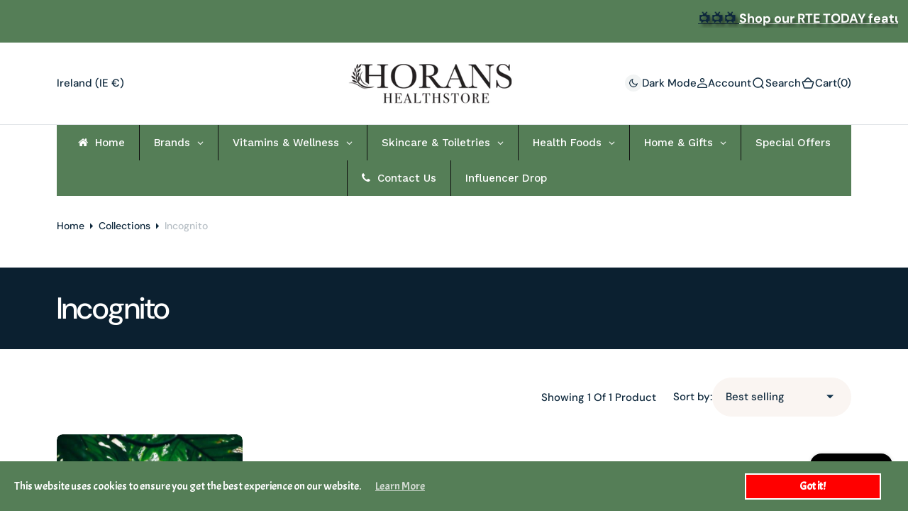

--- FILE ---
content_type: text/css
request_url: https://horanshealth.ie/cdn/shop/t/15/assets/component-cart-drawer.css?v=147505368466022830171704291392
body_size: 505
content:
.drawer__inner-empty{margin:auto 0}.cart__empty-text{margin:1.6rem 0}@media screen and (min-width: 990px){.cart__empty-text{margin:3.2rem 0}}.drawer.active .drawer__inner{transform:translate(0);opacity:1;visibility:visible}.drawer{position:fixed;z-index:calc(var(--header-z-index) + 10);left:0;top:0;width:100vw;height:100%;display:flex;justify-content:flex-end;transition:visibility var(--duration-default) ease}.drawer.active{visibility:visible}.drawer__contents{flex-grow:1;display:flex;flex-direction:column}.drawer__inner{position:relative;display:flex;flex-direction:column;height:100%;width:65rem;max-width:100vw;padding:2rem;background-color:rgb(var(--color-background));filter:drop-shadow(0px 4rem 6rem rgba(var(--color-foreground),.05));overflow:hidden;transform:translate(100%);opacity:0;visibility:hidden;transition:all var(--duration-long) ease}@media screen and (min-width: 750px){.drawer__inner{padding:4rem}}.drawer__header{margin-bottom:2rem}@media screen and (min-width: 990px){.drawer__header{margin-bottom:4rem}}.drawer__header hr{margin:2rem 0 0;width:300vw;transform:translate(-50%);pointer-events:none}@media screen and (min-width: 990px){.drawer__header hr{margin:4rem 0 0}}.drawer__heading{margin-bottom:0;margin-top:0}.drawer__close{position:absolute;top:1.6rem;right:1.6rem}@media screen and (min-width: 750px){.drawer__close{top:3.2rem;right:3.2rem}}.drawer__footer{display:flex;flex-direction:column;justify-content:space-between;margin:auto -2rem -2rem;padding:1.6rem 2rem;background:rgba(var(--color-background-secondary));gap:2.4rem}@media screen and (min-width: 990px){.drawer__footer{margin:auto -4rem -4rem;padding:3.2rem 4rem}}.drawer .cart-item{padding:2.4rem 0;border-bottom:.1rem solid rgb(var(--color-border))}.drawer .cart-item:last-child{border-bottom:none}.drawer .cart-item:first-child{padding-top:0}.drawer .cart-item__details{width:100%;display:flex;flex-direction:column}.drawer .cart-item__inner-top{display:grid;grid-template-columns:1fr;gap:1.4rem 1.6rem}@media screen and (min-width: 750px){.drawer .cart-item__inner-top{grid-template-columns:.25fr 1fr}}.drawer .cart-item__media{position:relative}.drawer .cart-item__media img{position:absolute;left:0;top:0;width:100%;height:100%;object-fit:cover;border-radius:.8rem}.drawer .cart-item__media:before{content:"";display:block;padding-bottom:100%}@media screen and (min-width: 750px){.drawer .cart-item__media:before{padding-bottom:120%}}.drawer .cart-item__name{display:inline-block;transition:var(--duration-default);font-weight:500}.drawer .cart-item__name:hover{opacity:.7}.drawer .cart-item__collection-name{margin-bottom:.8rem;max-width:max-content;font-weight:500}.drawer .cart-item__details-header{display:flex;justify-content:space-between;gap:1.6rem;align-items:flex-start;margin-bottom:1.4rem}.drawer .cart-item dl{display:flex;flex-wrap:wrap;gap:.2rem .4rem;margin:0 0 3rem}.drawer .cart-item dl .product-option+.product-option{position:relative;padding-left:.8rem}.drawer .cart-item dl .product-option+.product-option:before{position:absolute;content:",";left:-.2rem;top:0}.drawer .cart-item .product-option{display:flex;flex-wrap:wrap;gap:.2rem;font-size:1.2rem;color:rgba(var(--color-foreground),.7)}.drawer .cart-item .product-option dd{margin:0}.drawer .cart-item__totals{position:relative}.drawer .cart-item__totals .loading-overlay{position:absolute;z-index:1;width:1.8rem;left:0;top:0;bottom:0}.drawer .cart-item__totals .loading-overlay:not(.hidden)+.cart-item__price-wrapper{opacity:.5}.drawer .cart-item__totals .loading-overlay__spinner{position:absolute;top:50%;left:0;width:1.8rem;height:100%;transform:translateY(-50%)}.drawer .cart-item__price-wrapper{display:flex;flex-wrap:wrap;justify-content:flex-end;font-weight:500}.drawer .cart-item__discounted-prices{display:flex;flex-wrap:wrap;justify-content:flex-end;column-gap:.6rem}.drawer .cart-item__quantity-price{display:flex;align-items:center;justify-content:space-between;gap:.8rem;margin-top:auto}.drawer .cart-item__quantity-price .field{width:auto}.drawer .cart-item__error{display:flex;align-items:flex-start;margin-top:.4rem}.drawer .cart-item__error-text{font-size:1.2rem;line-height:var(--font-body-line-height);order:1}.drawer .cart-item__error-text:empty+svg{display:none}.drawer .cart-item__error-text+svg{flex-shrink:0;width:1.2rem;margin-right:.7rem;margin-top:.4rem}.drawer .totals{display:flex;align-items:center;justify-content:space-between;padding-bottom:1.6rem;margin-bottom:2.4rem;border-bottom:.1rem solid rgb(var(--color-border))}.drawer .totals .totals__subtotal{margin:0}.drawer .cart-drawer__bottom{display:flex;flex-direction:column;align-items:center;gap:1.6rem}.cart-drawer__overlay{position:fixed;top:0;right:0;bottom:0;left:0;background:rgba(var(--color-overlay),.5)}.cart-drawer__overlay:empty{display:block}.cart-drawer__footer .totals{display:flex;flex-wrap:wrap;align-items:center;column-gap:2rem}.cart-drawer .tax-note{display:block;font-size:1.3rem;font-weight:700;color:rgba(var(--color-foreground),.5)}cart-drawer-items.is-empty+.drawer__footer{display:none}cart-drawer{position:fixed;top:0;left:0;width:100vw;height:100%}.cart-drawer__form{flex-grow:1;display:flex;flex-wrap:wrap}cart-drawer-items{overflow:auto;padding-right:1.6rem}@media screen and (max-height: 650px){cart-drawer-items{overflow:visible}.drawer__inner{overflow-y:scroll}}.cart-drawer .unit-price{margin-top:.6rem}cart-drawer-items::-webkit-scrollbar{width:3px;height:3px}cart-drawer-items::-webkit-scrollbar-thumb{background-color:rgba(var(--color-foreground),.7);border-radius:100px}
/*# sourceMappingURL=/cdn/shop/t/15/assets/component-cart-drawer.css.map?v=147505368466022830171704291392 */


--- FILE ---
content_type: text/css
request_url: https://horanshealth.ie/cdn/shop/t/15/assets/section-main-collection-banner.css?v=116284523635686683111704291392
body_size: -485
content:
.collection-banner{overflow:hidden;display:flex;align-items:flex-end;flex-wrap:wrap;margin-top:2.4rem}.collection-banner__body{position:relative;z-index:1;display:flex;align-items:flex-end;flex-wrap:wrap}.collection-banner__body.show_img:after{content:"";display:block;padding-bottom:var(--slide-height)}@media screen and (min-width: 576px){.collection-banner{margin-top:3.2rem}}@media screen and (min-width: 1200px){.collection-banner{margin-top:4.8rem}}.collection-banner>*{flex:0 0 100%}.collection-banner__img{position:absolute;width:100%;height:100%;left:0;top:0;z-index:-2}.collection-banner__img img{width:100%;height:100%;object-fit:cover;object-position:center;max-width:100%;max-height:100%;min-width:auto;min-height:auto}.collection-banner__title{max-width:60rem;margin:0 0 1.6rem}.collection-banner__title:last-child,.collection-banner__title:only-child{margin:0}.collection-banner__desc{max-width:90rem}.container .collection-banner{border-radius:.8rem}.container .collection-banner .container{margin:0}
/*# sourceMappingURL=/cdn/shop/t/15/assets/section-main-collection-banner.css.map?v=116284523635686683111704291392 */


--- FILE ---
content_type: text/javascript
request_url: https://horanshealth.ie/cdn/shop/t/15/assets/scroll-top.js?v=37309408726467137601704291392
body_size: -463
content:
(function(){const scrollTop=()=>{const btnScrollTop=document.querySelector(".scroll-top__block");window.addEventListener("scroll",function(){btnScrollTop&&(scrollY>document.documentElement.clientHeight?btnScrollTop.classList.add("show"):btnScrollTop.classList.remove("show"))}),btnScrollTop.onclick=()=>{window.scrollTo({top:0,behavior:"smooth"})}};scrollTop(),document.addEventListener("shopify:section:load",function(){scrollTop()})})();
//# sourceMappingURL=/cdn/shop/t/15/assets/scroll-top.js.map?v=37309408726467137601704291392
